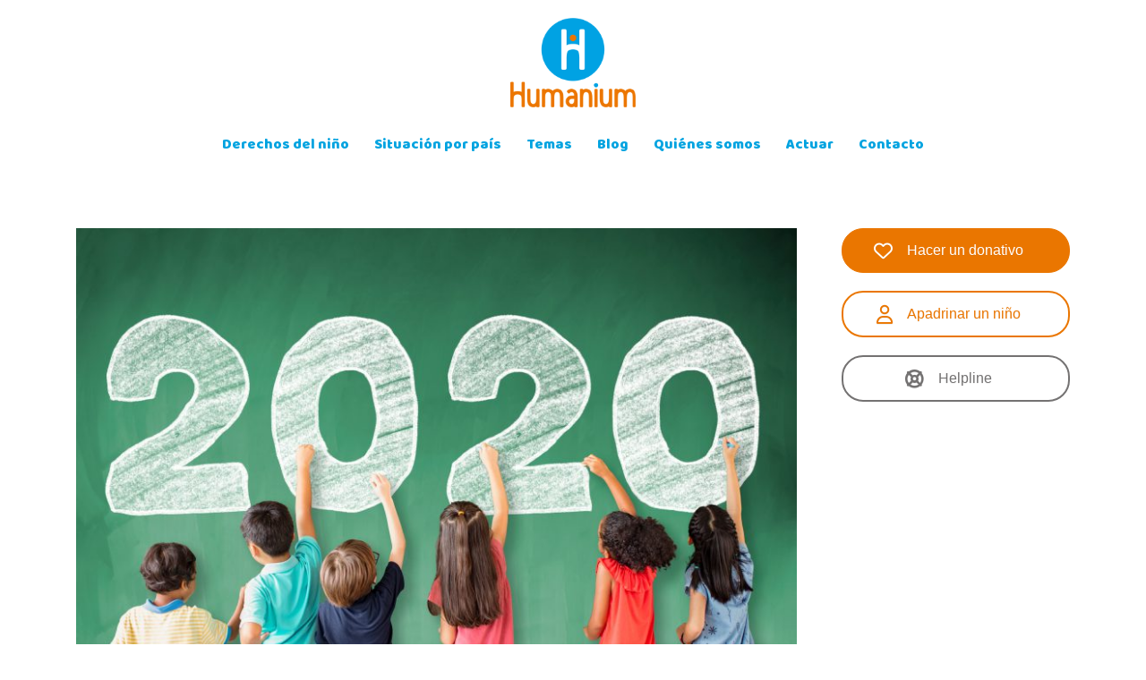

--- FILE ---
content_type: text/html; charset=UTF-8
request_url: https://www.humanium.org/es/que-ha-significado-el-2020-para-los-derechos-de-los-ninos/
body_size: 14102
content:
<!DOCTYPE html><html lang="es"><head>  <script>(function(w,d,s,l,i){w[l]=w[l]||[];w[l].push({'gtm.start':new Date().getTime(),event:'gtm.js'});var f=d.getElementsByTagName(s)[0],j=d.createElement(s),dl=l!='dataLayer'?'&l='+l:'';j.async=true;j.src='https://www.googletagmanager.com/gtm.js?id='+i+dl+'&gtm_auth=mif4bpIwz2oSNBX0MQFqFQ&gtm_preview=env-13&gtm_cookies_win=x';f.parentNode.insertBefore(j,f);})(window,document,'script','dataLayer','GTM-TXGMBD2');</script> <meta charset="UTF-8"><meta name="viewport" content="width=device-width, initial-scale=1"><link rel="profile" href="http://gmpg.org/xfn/11"><link rel="pingback" href="https://www.humanium.org/es/xmlrpc.php"><link rel="shortcut icon" href="https://www.humanium.org/es/wp-content/uploads/2017/02/icon-humanium-RVB_512x512.png"/><meta name='robots' content='index, follow, max-image-preview:large, max-snippet:-1, max-video-preview:-1'/><link media="all" href="https://www.humanium.org/es/wp-content/cache/autoptimize/css/autoptimize_994cbd872a7ee4d906ea8a28a431c2cd.css" rel="stylesheet"><title>¿Qué ha significado el 2020 para los derechos de los niños? - Humanium</title><meta name="description" content="Al inicio del 2020, nadie pudo haber imaginado lo desafiante que el año se tornaría en varios aspectos, incluyendo los derechos de los niños."/><link rel="canonical" href="https://www.humanium.org/es/que-ha-significado-el-2020-para-los-derechos-de-los-ninos/"/><meta property="og:locale" content="es_ES"/><meta property="og:type" content="article"/><meta property="og:title" content="¿Qué ha significado el 2020 para los derechos de los niños? - Humanium"/><meta property="og:description" content="Al inicio del 2020, nadie pudo haber imaginado lo desafiante que el año se tornaría en varios aspectos, incluyendo los derechos de los niños."/><meta property="og:url" content="https://www.humanium.org/es/que-ha-significado-el-2020-para-los-derechos-de-los-ninos/"/><meta property="og:site_name" content="Humanium"/><meta property="article:published_time" content="2020-12-29T17:57:45+00:00"/><meta property="article:modified_time" content="2025-12-13T21:39:31+00:00"/><meta property="og:image" content="https://www.humanium.org/es/wp-content/uploads/2020/12/shutterstock_1492345829-scaled.jpg"/><meta property="og:image:width" content="2560"/><meta property="og:image:height" content="1707"/><meta property="og:image:type" content="image/jpeg"/><meta name="author" content="ivana kacunko"/><meta name="twitter:card" content="summary_large_image"/><meta name="twitter:label1" content="Escrito por"/><meta name="twitter:data1" content="ivana kacunko"/><meta name="twitter:label2" content="Tiempo de lectura"/><meta name="twitter:data2" content="8 minutos"/> <script type="application/ld+json" class="yoast-schema-graph">{"@context":"https://schema.org","@graph":[{"@type":"WebPage","@id":"https://www.humanium.org/es/que-ha-significado-el-2020-para-los-derechos-de-los-ninos/","url":"https://www.humanium.org/es/que-ha-significado-el-2020-para-los-derechos-de-los-ninos/","name":"¿Qué ha significado el 2020 para los derechos de los niños? - Humanium","isPartOf":{"@id":"https://www.humanium.org/es/#website"},"primaryImageOfPage":{"@id":"https://www.humanium.org/es/que-ha-significado-el-2020-para-los-derechos-de-los-ninos/#primaryimage"},"image":{"@id":"https://www.humanium.org/es/que-ha-significado-el-2020-para-los-derechos-de-los-ninos/#primaryimage"},"thumbnailUrl":"https://www.humanium.org/es/wp-content/uploads/2020/12/shutterstock_1492345829-scaled.jpg","datePublished":"2020-12-29T17:57:45+00:00","dateModified":"2025-12-13T21:39:31+00:00","author":{"@id":"https://www.humanium.org/es/#/schema/person/7e09e5fb9ff9c13237e229258cdef567"},"description":"Al inicio del 2020, nadie pudo haber imaginado lo desafiante que el año se tornaría en varios aspectos, incluyendo los derechos de los niños.","breadcrumb":{"@id":"https://www.humanium.org/es/que-ha-significado-el-2020-para-los-derechos-de-los-ninos/#breadcrumb"},"inLanguage":"es","potentialAction":[{"@type":"ReadAction","target":["https://www.humanium.org/es/que-ha-significado-el-2020-para-los-derechos-de-los-ninos/"]}]},{"@type":"ImageObject","inLanguage":"es","@id":"https://www.humanium.org/es/que-ha-significado-el-2020-para-los-derechos-de-los-ninos/#primaryimage","url":"https://www.humanium.org/es/wp-content/uploads/2020/12/shutterstock_1492345829-scaled.jpg","contentUrl":"https://www.humanium.org/es/wp-content/uploads/2020/12/shutterstock_1492345829-scaled.jpg","width":2560,"height":1707},{"@type":"BreadcrumbList","@id":"https://www.humanium.org/es/que-ha-significado-el-2020-para-los-derechos-de-los-ninos/#breadcrumb","itemListElement":[{"@type":"ListItem","position":1,"name":"Home","item":"https://www.humanium.org/es/"},{"@type":"ListItem","position":2,"name":"Blog","item":"https://www.humanium.org/es/blog/"},{"@type":"ListItem","position":3,"name":"¿Qué ha significado el 2020 para los derechos de los niños?"}]},{"@type":"WebSite","@id":"https://www.humanium.org/es/#website","url":"https://www.humanium.org/es/","name":"Humanium","description":"¡Los niños primero!","potentialAction":[{"@type":"SearchAction","target":{"@type":"EntryPoint","urlTemplate":"https://www.humanium.org/es/?s={search_term_string}"},"query-input":{"@type":"PropertyValueSpecification","valueRequired":true,"valueName":"search_term_string"}}],"inLanguage":"es"},{"@type":"Person","@id":"https://www.humanium.org/es/#/schema/person/7e09e5fb9ff9c13237e229258cdef567","name":"ivana kacunko","image":{"@type":"ImageObject","inLanguage":"es","@id":"https://www.humanium.org/es/#/schema/person/image/","url":"https://secure.gravatar.com/avatar/742fb74b41932fd8f13d04dad50bea47f5e3de2a645c548d1b801c6f3aef77e6?s=96&d=mm&r=g","contentUrl":"https://secure.gravatar.com/avatar/742fb74b41932fd8f13d04dad50bea47f5e3de2a645c548d1b801c6f3aef77e6?s=96&d=mm&r=g","caption":"ivana kacunko"},"sameAs":["https://www.linkedin.com/in/ivana-ka%C4%87unko-8934b692/"],"url":"https://www.humanium.org/es/author/ivana/"}]}</script> <link rel='dns-prefetch' href='//www.googletagmanager.com'/><link rel='dns-prefetch' href='//fonts.googleapis.com'/><link rel="alternate" title="oEmbed (JSON)" type="application/json+oembed" href="https://www.humanium.org/es/wp-json/oembed/1.0/embed?url=https%3A%2F%2Fwww.humanium.org%2Fes%2Fque-ha-significado-el-2020-para-los-derechos-de-los-ninos%2F"/><link rel="alternate" title="oEmbed (XML)" type="text/xml+oembed" href="https://www.humanium.org/es/wp-json/oembed/1.0/embed?url=https%3A%2F%2Fwww.humanium.org%2Fes%2Fque-ha-significado-el-2020-para-los-derechos-de-los-ninos%2F&#038;format=xml"/><link rel='stylesheet' id='sydney-fonts-css' href='https://fonts.googleapis.com/css?family=Source+Sans+Pro%3A400%2C400italic%2C600%7CBaloo+Bhaina%3A400%2C500%2C600' type='text/css' media='all'/> <script type="text/javascript" src="https://www.humanium.org/es/wp-includes/js/jquery/jquery.min.js?ver=3.7.1" id="jquery-core-js"></script> 
 <script type="text/javascript" src="https://www.googletagmanager.com/gtag/js?id=G-M28ZFM92X8" id="google_gtagjs-js" async></script> <script type="text/javascript" id="google_gtagjs-js-after">window.dataLayer=window.dataLayer||[];function gtag(){dataLayer.push(arguments);}gtag("set","linker",{"domains":["www.humanium.org"]});gtag("js",new Date());gtag("set","developer_id.dZTNiMT",true);gtag("config","G-M28ZFM92X8");</script> <link rel="https://api.w.org/" href="https://www.humanium.org/es/wp-json/"/><link rel="alternate" title="JSON" type="application/json" href="https://www.humanium.org/es/wp-json/wp/v2/posts/15070"/><link rel='shortlink' href='https://www.humanium.org/es/?p=15070'/><meta name="generator" content="Site Kit by Google 1.167.0"/><meta name="google-site-verification" content="x6zFwXY3AH68v-H-Jod5ptXtVG6zea2feZfoiLeLDPY"><link rel="icon" href="https://www.humanium.org/es/wp-content/uploads/2017/02/xcropped-icon-humanium-RVB_512x512-32x32.png.pagespeed.ic.1z0SddJ5rA.webp" sizes="32x32"/><link rel="icon" href="https://www.humanium.org/es/wp-content/uploads/2017/02/cropped-icon-humanium-RVB_512x512-192x192.png" sizes="192x192"/><link rel="apple-touch-icon" href="https://www.humanium.org/es/wp-content/uploads/2017/02/cropped-icon-humanium-RVB_512x512-180x180.png"/><meta name="msapplication-TileImage" content="https://www.humanium.org/es/wp-content/uploads/2017/02/cropped-icon-humanium-RVB_512x512-270x270.png"/><style id='sow-button-flat-6f4a523c22fc-css' media='all'>.so-widget-sow-button-flat-6f4a523c22fc .ow-button-base{zoom:1}.so-widget-sow-button-flat-6f4a523c22fc .ow-button-base:before{content:'';display:block}.so-widget-sow-button-flat-6f4a523c22fc .ow-button-base:after{content:'';display:table;clear:both}@media (max-width:780px){.so-widget-sow-button-flat-6f4a523c22fc .ow-button-base.ow-button-align-center{text-align:center}.so-widget-sow-button-flat-6f4a523c22fc .ow-button-base.ow-button-align-center.ow-button-align-justify .sowb-button{display:inline-block}}.so-widget-sow-button-flat-6f4a523c22fc .ow-button-base .sowb-button{-ms-box-sizing:border-box;-moz-box-sizing:border-box;-webkit-box-sizing:border-box;box-sizing:border-box;-webkit-border-radius:1.5em;-moz-border-radius:1.5em;border-radius:1.5em;background:#ea7600;border-width:1px 0;border:1px solid #ea7600;color:#fff !important;font-size:1em;padding:1em;text-shadow:0 1px 0 rgba(0,0,0,.05);width:100%;max-width:100%;padding-inline:2em}.so-widget-sow-button-flat-6f4a523c22fc .ow-button-base .sowb-button>span{display:flex;justify-content:center}.so-widget-sow-button-flat-6f4a523c22fc .ow-button-base .sowb-button>span [class^=sow-icon-]{font-size:1.3em}.so-widget-sow-button-flat-6f4a523c22fc .ow-button-base .sowb-button.ow-icon-placement-top>span{flex-direction:column}.so-widget-sow-button-flat-6f4a523c22fc .ow-button-base .sowb-button.ow-icon-placement-right>span{flex-direction:row-reverse}.so-widget-sow-button-flat-6f4a523c22fc .ow-button-base .sowb-button.ow-icon-placement-bottom>span{flex-direction:column-reverse}.so-widget-sow-button-flat-6f4a523c22fc .ow-button-base .sowb-button.ow-icon-placement-left>span{align-items:start}.so-widget-sow-button-flat-6f4a523c22fc .ow-button-base .sowb-button.ow-button-hover:active,.so-widget-sow-button-flat-6f4a523c22fc .ow-button-base .sowb-button.ow-button-hover:hover{background:#fe8000;border-color:#fe8000;color:#fff !important}</style><style id='sow-button-wire-a32747e854e0-css' media='all'>.so-widget-sow-button-wire-a32747e854e0 .ow-button-base{zoom:1}.so-widget-sow-button-wire-a32747e854e0 .ow-button-base:before{content:'';display:block}.so-widget-sow-button-wire-a32747e854e0 .ow-button-base:after{content:'';display:table;clear:both}@media (max-width:780px){.so-widget-sow-button-wire-a32747e854e0 .ow-button-base.ow-button-align-center{text-align:center}.so-widget-sow-button-wire-a32747e854e0 .ow-button-base.ow-button-align-center.ow-button-align-justify .sowb-button{display:inline-block}}.so-widget-sow-button-wire-a32747e854e0 .ow-button-base .sowb-button{-ms-box-sizing:border-box;-moz-box-sizing:border-box;-webkit-box-sizing:border-box;box-sizing:border-box;-webkit-border-radius:1.5em;-moz-border-radius:1.5em;border-radius:1.5em;background:0 0;border:2px solid #ea7600;color:#ea7600 !important;font-size:1em;padding:1em;text-shadow:0 1px 0 rgba(0,0,0,.05);width:100%;max-width:100%;padding-inline:2em}.so-widget-sow-button-wire-a32747e854e0 .ow-button-base .sowb-button>span{display:flex;justify-content:center}.so-widget-sow-button-wire-a32747e854e0 .ow-button-base .sowb-button>span [class^=sow-icon-]{font-size:1.3em}.so-widget-sow-button-wire-a32747e854e0 .ow-button-base .sowb-button.ow-icon-placement-top>span{flex-direction:column}.so-widget-sow-button-wire-a32747e854e0 .ow-button-base .sowb-button.ow-icon-placement-right>span{flex-direction:row-reverse}.so-widget-sow-button-wire-a32747e854e0 .ow-button-base .sowb-button.ow-icon-placement-bottom>span{flex-direction:column-reverse}.so-widget-sow-button-wire-a32747e854e0 .ow-button-base .sowb-button.ow-icon-placement-left>span{align-items:start}.so-widget-sow-button-wire-a32747e854e0 .ow-button-base .sowb-button.ow-button-hover:active,.so-widget-sow-button-wire-a32747e854e0 .ow-button-base .sowb-button.ow-button-hover:hover{background:#ea7600;border-color:#ea7600;color:#ea7600 !important}</style><style id='sow-button-wire-4d7c4341de88-css' media='all'>.so-widget-sow-button-wire-4d7c4341de88 .ow-button-base{zoom:1}.so-widget-sow-button-wire-4d7c4341de88 .ow-button-base:before{content:'';display:block}.so-widget-sow-button-wire-4d7c4341de88 .ow-button-base:after{content:'';display:table;clear:both}@media (max-width:780px){.so-widget-sow-button-wire-4d7c4341de88 .ow-button-base.ow-button-align-center{text-align:center}.so-widget-sow-button-wire-4d7c4341de88 .ow-button-base.ow-button-align-center.ow-button-align-justify .sowb-button{display:inline-block}}.so-widget-sow-button-wire-4d7c4341de88 .ow-button-base .sowb-button{-ms-box-sizing:border-box;-moz-box-sizing:border-box;-webkit-box-sizing:border-box;box-sizing:border-box;-webkit-border-radius:1.5em;-moz-border-radius:1.5em;border-radius:1.5em;background:0 0;border:2px solid #747272;color:#747272 !important;font-size:1em;padding:1em;text-shadow:0 1px 0 rgba(0,0,0,.05);width:100%;max-width:100%;padding-inline:2em}.so-widget-sow-button-wire-4d7c4341de88 .ow-button-base .sowb-button>span{display:flex;justify-content:center}.so-widget-sow-button-wire-4d7c4341de88 .ow-button-base .sowb-button>span [class^=sow-icon-]{font-size:1.3em}.so-widget-sow-button-wire-4d7c4341de88 .ow-button-base .sowb-button.ow-icon-placement-top>span{flex-direction:column}.so-widget-sow-button-wire-4d7c4341de88 .ow-button-base .sowb-button.ow-icon-placement-right>span{flex-direction:row-reverse}.so-widget-sow-button-wire-4d7c4341de88 .ow-button-base .sowb-button.ow-icon-placement-bottom>span{flex-direction:column-reverse}.so-widget-sow-button-wire-4d7c4341de88 .ow-button-base .sowb-button.ow-icon-placement-left>span{align-items:start}.so-widget-sow-button-wire-4d7c4341de88 .ow-button-base .sowb-button.ow-button-hover:active,.so-widget-sow-button-wire-4d7c4341de88 .ow-button-base .sowb-button.ow-button-hover:hover{background:#747272;border-color:#747272;color:#747272 !important}</style></head><body class="wp-singular post-template-default single single-post postid-15070 single-format-standard wp-theme-sydney-pro-ii wp-child-theme-sydney-pro-ii-child group-blog no-hero"> <noscript><iframe src="https://www.googletagmanager.com/ns.html?id=GTM-TXGMBD2&gtm_auth=mif4bpIwz2oSNBX0MQFqFQ&gtm_preview=env-13&gtm_cookies_win=x" height="0" width="0" style="display:none;visibility:hidden"></iframe></noscript><div class="preloader"><div class="spinner"><div class="pre-bounce1"></div><div class="pre-bounce2"></div></div></div><div id="page" class="hfeed site"> <a class="skip-link screen-reader-text" href="#content">Skip to content</a><div class="header-clone"></div><header id="masthead" class="site-header" role="banner"><div class="header-wrap"><div class="container"><div class="row"><div class="col-md-4 col-sm-8 col-xs-12"> <a href="https://www.humanium.org/es/" title="Humanium"><noscript><img class="site-logo" src="https://www.humanium.org/es/wp-content/uploads/2017/11/logo-humanium-RVB_400x286.png" alt="Humanium"/></noscript><img class="lazyload site-logo" src='data:image/svg+xml,%3Csvg%20xmlns=%22http://www.w3.org/2000/svg%22%20viewBox=%220%200%20210%20140%22%3E%3C/svg%3E' data-src="https://www.humanium.org/es/wp-content/uploads/2017/11/logo-humanium-RVB_400x286.png" alt="Humanium"/></a></div><div class="col-md-8 col-sm-4 col-xs-12"><div class="btn-menu"></div><nav id="mainnav" class="mainnav" role="navigation"><div class="menu-main-navigation-container"><ul id="menu-main-navigation" class="menu"><li id="menu-item-10938" class="menu-item menu-item-type-custom menu-item-object-custom menu-item-has-children menu-item-10938"><a href="https://www.humanium.org/es/derechos-ninos/">Derechos del niño</a><ul class="sub-menu"><li id="menu-item-10939" class="menu-item menu-item-type-custom menu-item-object-custom menu-item-10939"><a href="https://www.humanium.org/es/definicion/">Definición</a></li><li id="menu-item-10940" class="menu-item menu-item-type-custom menu-item-object-custom menu-item-10940"><a href="https://www.humanium.org/es/historia/">Historia</a></li><li id="menu-item-10941" class="menu-item menu-item-type-custom menu-item-object-custom menu-item-10941"><a href="https://www.humanium.org/es/derechos/">Derechos fundamentales</a></li><li id="menu-item-10949" class="menu-item menu-item-type-custom menu-item-object-custom menu-item-10949"><a href="https://www.humanium.org/es/convencion/">Convención y textos</a></li></ul></li><li id="menu-item-10943" class="menu-item menu-item-type-custom menu-item-object-custom menu-item-has-children menu-item-10943"><a href="https://www.humanium.org/es/paises/">Situación por país</a><ul class="sub-menu"><li id="menu-item-10944" class="menu-item menu-item-type-custom menu-item-object-custom menu-item-10944"><a href="https://www.humanium.org/es/africa/">África</a></li><li id="menu-item-10945" class="menu-item menu-item-type-custom menu-item-object-custom menu-item-10945"><a href="https://www.humanium.org/es/america/">América</a></li><li id="menu-item-10946" class="menu-item menu-item-type-custom menu-item-object-custom menu-item-10946"><a href="https://www.humanium.org/es/asia-pacifico/">Asia y Pacífico</a></li><li id="menu-item-10947" class="menu-item menu-item-type-custom menu-item-object-custom menu-item-10947"><a href="https://www.humanium.org/es/europa-caucaso/">Europa y Cáucaso</a></li><li id="menu-item-10948" class="menu-item menu-item-type-custom menu-item-object-custom menu-item-10948"><a href="https://www.humanium.org/es/oriente-medio-africa-norte/">Oriente Medio y África del Norte</a></li></ul></li><li id="menu-item-10950" class="menu-item menu-item-type-custom menu-item-object-custom menu-item-has-children menu-item-10950"><a href="https://www.humanium.org/es/enfoques-tematicos/">Temas</a><ul class="sub-menu"><li id="menu-item-14831" class="menu-item menu-item-type-post_type menu-item-object-page menu-item-14831"><a href="https://www.humanium.org/es/enfoques-tematicos/ambiente/">Ambiente</a></li><li id="menu-item-10951" class="menu-item menu-item-type-custom menu-item-object-custom menu-item-10951"><a href="https://www.humanium.org/es/pobreza/">Pobreza</a></li><li id="menu-item-10952" class="menu-item menu-item-type-custom menu-item-object-custom menu-item-10952"><a href="https://www.humanium.org/es/enfoques-tematicos/explotacion/">Explotación</a></li><li id="menu-item-10953" class="menu-item menu-item-type-custom menu-item-object-custom menu-item-10953"><a href="https://www.humanium.org/es/violencia/">Violencia</a></li><li id="menu-item-10954" class="menu-item menu-item-type-custom menu-item-object-custom menu-item-10954"><a href="https://www.humanium.org/es/enfoques-tematicos/discriminacion/">Discriminación</a></li><li id="menu-item-10955" class="menu-item menu-item-type-custom menu-item-object-custom menu-item-10955"><a href="https://www.humanium.org/es/practicas-culturales/">Prácticas Culturales</a></li><li id="menu-item-10956" class="menu-item menu-item-type-custom menu-item-object-custom menu-item-10956"><a href="https://www.humanium.org/es/salud/">Salud</a></li><li id="menu-item-10957" class="menu-item menu-item-type-custom menu-item-object-custom menu-item-10957"><a href="https://www.humanium.org/es/aislamiento-desarraigo/">Aislamiento y desarraigo</a></li><li id="menu-item-10958" class="menu-item menu-item-type-custom menu-item-object-custom menu-item-10958"><a href="https://www.humanium.org/es/justicia/">Justicia</a></li></ul></li><li id="menu-item-10959" class="menu-item menu-item-type-custom menu-item-object-custom menu-item-10959"><a href="https://www.humanium.org/es/blog/">Blog</a></li><li id="menu-item-10960" class="menu-item menu-item-type-custom menu-item-object-custom menu-item-10960"><a href="https://www.humanium.org/es/presentacion-humanium/">Quiénes somos</a></li><li id="menu-item-10968" class="menu-item menu-item-type-custom menu-item-object-custom menu-item-has-children menu-item-10968"><a href="https://www.humanium.org/es/donacion/">Actuar</a><ul class="sub-menu"><li id="menu-item-10969" class="menu-item menu-item-type-custom menu-item-object-custom menu-item-10969"><a href="https://www.humanium.org/es/apadrinar-a-un-nino/">Apadrinar a un niño</a></li><li id="menu-item-10970" class="menu-item menu-item-type-custom menu-item-object-custom menu-item-10970"><a href="https://www.humanium.org/es/donacion/">Hacer un donativo</a></li><li id="menu-item-10973" class="menu-item menu-item-type-custom menu-item-object-custom menu-item-10973"><a href="https://www.humanium.org/es/voluntariado/">Voluntariado</a></li></ul></li><li id="menu-item-10974" class="menu-item menu-item-type-custom menu-item-object-custom menu-item-10974"><a href="https://www.humanium.org/es/contacto/">Contacto</a></li></ul></div></nav></div></div></div></div></header><div class="sydney-hero-area"><div class="header-image"><div class="overlay"></div> <noscript><img class="header-inner" src="" width="1920" alt="Humanium" title="Humanium"></noscript><img class="lazyload header-inner" src='data:image/svg+xml,%3Csvg%20xmlns=%22http://www.w3.org/2000/svg%22%20viewBox=%220%200%201920%201280%22%3E%3C/svg%3E' data-src="" width="1920" alt="Humanium" title="Humanium"></div></div><div id="content" class="page-wrap"><div class="content-wrapper container"><div class="row"><div id="primary" class="content-area col-md-9 "><main id="main" class="post-wrap" role="main"><article id="post-15070" class="post-15070 post type-post status-publish format-standard has-post-thumbnail hentry category-derechos-del-nino category-descubrir-india category-educacion category-medioambiente category-salud category-vida-de-la-asociacion"><div class="entry-thumb"> <img width="830" height="553" src="https://www.humanium.org/es/wp-content/uploads/2020/12/shutterstock_1492345829-830x553.jpg" class="attachment-large-thumb size-large-thumb wp-post-image" alt="" decoding="async" fetchpriority="high" srcset="https://www.humanium.org/es/wp-content/uploads/2020/12/shutterstock_1492345829-830x553.jpg 830w, https://www.humanium.org/es/wp-content/uploads/2020/12/shutterstock_1492345829-300x200.jpg 300w, https://www.humanium.org/es/wp-content/uploads/2020/12/shutterstock_1492345829-1024x683.jpg 1024w, https://www.humanium.org/es/wp-content/uploads/2020/12/shutterstock_1492345829-768x512.jpg 768w, https://www.humanium.org/es/wp-content/uploads/2020/12/shutterstock_1492345829-1536x1024.jpg 1536w, https://www.humanium.org/es/wp-content/uploads/2020/12/shutterstock_1492345829-2048x1365.jpg 2048w, https://www.humanium.org/es/wp-content/uploads/2020/12/shutterstock_1492345829-230x153.jpg 230w, https://www.humanium.org/es/wp-content/uploads/2020/12/shutterstock_1492345829-350x233.jpg 350w, https://www.humanium.org/es/wp-content/uploads/2020/12/shutterstock_1492345829-480x320.jpg 480w, https://www.humanium.org/es/wp-content/uploads/2020/12/shutterstock_1492345829-272x182.jpg 272w" sizes="(max-width: 830px) 100vw, 830px"/></div><header class="entry-header"><h1 class="title-post entry-title">¿Qué ha significado el 2020 para los derechos de los niños?</h1><div class="meta-post"> <span class="posted-on">Posted on <a href="https://www.humanium.org/es/que-ha-significado-el-2020-para-los-derechos-de-los-ninos/" rel="bookmark"><time class="entry-date published" datetime="2020-12-29T17:57:45+00:00">diciembre 29, 2020</time><time class="updated" datetime="2025-12-13T21:39:31+00:00">diciembre 13, 2025</time></a></span><span class="byline"> <span class="author vcard"><a class="url fn n" target="_blank" href="https://www.linkedin.com/in/ivana-ka%C4%87unko-8934b692/">ivana kacunko</a></span></span><span class="cat-links">Posted in <a href="https://www.humanium.org/es/category/derechos-del-nino/" rel="category tag">Derechos del niño</a>, <a href="https://www.humanium.org/es/category/descubrir-india/" rel="category tag">Descubrir India</a>, <a href="https://www.humanium.org/es/category/educacion/" rel="category tag">Educación</a>, <a href="https://www.humanium.org/es/category/medioambiente/" rel="category tag">Medio ambiente</a>, <a href="https://www.humanium.org/es/category/salud/" rel="category tag">Salud</a>, <a href="https://www.humanium.org/es/category/vida-de-la-asociacion/" rel="category tag">Vida de la Asociación</a></span></div></header><div class="entry-content"><p><strong>Al inicio del 2020, nadie pudo haber imaginado lo desafiante e inédito que el año se tornaría en varios aspectos de nuestro día a día, incluyendo los <a href="https://www.humanium.org/es/derechos-ninos/">derechos de los niños</a>. Una cosa es cierta &#8211; la pandemia del coronavirus (COVID-19) ha tenido un impacto grande y desfavorable en la vida de muchos niños y sus familias. Mientras el mundo intentaba lidiar con esta <a href="https://www.humanium.org/es/guia-contra-el-coronavirus-en-5-pasos-para-ninos/">pandemia global</a>, Humanium estaba trabajando para prevenir que la crisis impactará a los más jóvenes y vulnerables entre nosotros.</strong></p><h2 class="wp-block-heading"><strong>COVID-19 y los derechos infantiles</strong></h2><p>En marzo del 2020, la Organización Mundial de la Salud (OMS) declaró al brote de COVID-19 como una pandemia global, después de que este nuevo virus empezó a esparcirse a diferentes partes del mundo. Además del impacto negativo en la <a href="https://www.humanium.org/es/derecho-salud/">salud humana</a> y la economía global, el coronavirus ha probado tener un impacto negativo innegable en la vida de los niños.</p><p>Es más, la pandemia del COVID-19 ha tenido consecuencias devastadoras a corto, mediano y largo plazo sobre <a href="https://www.humanium.org/es/derechos-ninos/">los niños y sus derechos</a>. También ha tenido un “efecto grave físico, emocional y psicológico en los niños, especialmente en los países que han establecido medidas de quedarse-en-casa, cuarentena o confinamiento y para los niños en situaciones de vulnerabilidad” (ACNUDH, 2020). Aunque los niños aparentemente presentan síntomas menos severos y una tasa de mortalidad más baja que otros grupos de edad, hubo, sin embargo, muchos impactos socioeconómicos que afectaron directamente a los niños y <a href="https://www.humanium.org/es/enfoques-tematicos/">riesgos a la protección infantil</a> estaban surgiendo a diario (ACNUDH, 2020).</p><p>En abril se volvió evidente que la crisis del COVID-19 estaba tendiendo un “efecto devastador en los niños, con impactos potencialmente negativos a largo plazo” (Human Rights Watch, 2020). Con más de 1.5 billones de estudiantes fuera de las escuelas, extensas perdidas de empleo e ingresos, e inseguridad económica que probablemente incrementan las tasas de trabajo infantil, explotación sexual, embarazos adolescentes y <a href="https://www.humanium.org/es/enfoques-tematicos/practicas-culturales/matrimonio-infantil/">matrimonio infantil</a>, era claro que el coronavirus era una crisis seria, incluso para los más jóvenes. Los inesperados cierres de emergencia, cuarentenas y otras restricciones en la libertad de movilidad, así como la interrupción en la <a href="https://www.humanium.org/es/derecho-educacion/">educación escolar</a>, han puesto una gran carga en las familias llevando a el incremento en los casos de <a href="https://www.humanium.org/es/la-violencia-en-el-hogar-y-sus-consecuencias-en-los-ninos/">violencia en el hogar</a> y, consecuentemente, a una falta de protección social adecuada para los niños.</p><h2 class="wp-block-heading"><strong>Combatiendo el impacto del COVID-19 en los derechos de los niños</strong></h2><p>Tan pronto como la crisis del coronavirus inició, Humanium se empeñó como organización en marcar una diferencia positiva y en mejorar las vidas de los niños afectados por la pandemia. En Abril del 2020, con la ayuda de nuestro socio, Hand in Hand India, Humanium facilitó la entrega de 500,000 alcoholes en gel a algunas de las familias más pobres de <a href="https://www.humanium.org/es/india/">India</a>.</p><p>Desafortunadamente, nuestro Centro Residencial de Entrenamiento Especial en Madhya Pradesh, <a href="https://www.humanium.org/es/india/">India</a>, albergando a 55 niñas ex-trabajadoras infantiles fue clausurado, junto con otros centros y escuelas en India a causa de la pandemia. Aunque esto llevó a un incremento en el número de niños trabajadores, nuestros compañeros locales actuaron a tiempo al implementar ‘Centros Satélite’ donde los niños se podían reunir en grupos pequeños cerca a sus pueblos. Eran visitados frecuentemente por sus maestros y el equipo local para mantener su nivel de educación, asegurar su bienestar y seguridad y cerciorarse de que estuvieran felices y saludables.</p><p>El número de países afectados por el virus empezó a incrementar rápidamente. La pandemia del coronavirus también generó una grave <a href="https://www.humanium.org/es/llamamiento-de-emergencia-los-ninos-ruandeses-frente-a-la-covid-19/">crisis de derechos infantiles en Ruanda</a>, allí los derechos de los niños se han visto seriamente afectados. Con nuestro aliado AVSI, Humanium ha llevado a cabo el <a href="https://www.facebook.com/media/set/?vanity=Humanium.Childrens.Rights&amp;set=a.3661968163866832">proyecto para el alivio de emergencia crítica</a> el cual ha ayudado a familias en cinco regiones de <a href="https://www.humanium.org/es/ruanda/">Ruanda</a>, estas son Gatsibo, Gicumbi, Kamonyi, Nyanza y Ruhango. El proyecto, titulado ‘Apoyo a familias vulnerables para mitigar el impacto del COVID-19’ ha contribuido a miles de personas directamente con enfoque hacia los grupos más vulnerables, principalmente los niños recién nacidos y madres jóvenes solteras.</p><p>Durante el período de dos meses, Humanium proveyó recursos esenciales, incluyendo <a href="https://www.humanium.org/es/derecho-alimentacion/">alimentos</a> y dinero en efectivo, necesarios para combatir la crisis del coronavirus. Además, Humanium contribuyó a la implementación de la <a href="https://www.humanium.org/es/derecho-educacion/">educación</a> escolar a distancia para que los niños fueran capaces de asistir a clase y acceder a la educación a pesar de los cierres obligatorios. Por último, el proyecto ha financiado la producción de mascarillas y jabones como <a href="https://www.humanium.org/es/derecho-proteccion/">equipo de protección</a> personal necesario, esencial para proteger a los niños y a sus familias de contraer el virus.</p><div class="wp-block-image"><figure class="aligncenter size-large"><noscript><img decoding="async" width="940" height="788" src="https://www.humanium.org/es/wp-content/uploads/2020/12/123077652_3654728791257436_5434675990577719468_n.jpg" alt="" class="wp-image-15074" srcset="https://www.humanium.org/es/wp-content/uploads/2020/12/123077652_3654728791257436_5434675990577719468_n.jpg 940w, https://www.humanium.org/es/wp-content/uploads/2020/12/123077652_3654728791257436_5434675990577719468_n-300x251.jpg 300w, https://www.humanium.org/es/wp-content/uploads/2020/12/123077652_3654728791257436_5434675990577719468_n-768x644.jpg 768w, https://www.humanium.org/es/wp-content/uploads/2020/12/123077652_3654728791257436_5434675990577719468_n-830x696.jpg 830w, https://www.humanium.org/es/wp-content/uploads/2020/12/123077652_3654728791257436_5434675990577719468_n-230x193.jpg 230w, https://www.humanium.org/es/wp-content/uploads/2020/12/123077652_3654728791257436_5434675990577719468_n-350x293.jpg 350w, https://www.humanium.org/es/wp-content/uploads/2020/12/123077652_3654728791257436_5434675990577719468_n-480x402.jpg 480w" sizes="(max-width: 940px) 100vw, 940px"/></noscript><img decoding="async" width="940" height="788" src='data:image/svg+xml,%3Csvg%20xmlns=%22http://www.w3.org/2000/svg%22%20viewBox=%220%200%20940%20788%22%3E%3C/svg%3E' data-src="https://www.humanium.org/es/wp-content/uploads/2020/12/123077652_3654728791257436_5434675990577719468_n.jpg" alt="" class="lazyload wp-image-15074" data-srcset="https://www.humanium.org/es/wp-content/uploads/2020/12/123077652_3654728791257436_5434675990577719468_n.jpg 940w, https://www.humanium.org/es/wp-content/uploads/2020/12/123077652_3654728791257436_5434675990577719468_n-300x251.jpg 300w, https://www.humanium.org/es/wp-content/uploads/2020/12/123077652_3654728791257436_5434675990577719468_n-768x644.jpg 768w, https://www.humanium.org/es/wp-content/uploads/2020/12/123077652_3654728791257436_5434675990577719468_n-830x696.jpg 830w, https://www.humanium.org/es/wp-content/uploads/2020/12/123077652_3654728791257436_5434675990577719468_n-230x193.jpg 230w, https://www.humanium.org/es/wp-content/uploads/2020/12/123077652_3654728791257436_5434675990577719468_n-350x293.jpg 350w, https://www.humanium.org/es/wp-content/uploads/2020/12/123077652_3654728791257436_5434675990577719468_n-480x402.jpg 480w" data-sizes="(max-width: 940px) 100vw, 940px"/><figcaption><em><sub>Con nuestro compañero AVSI, Humanium ha llevado a cabo un proyecto de alivio de emergencia para apoyar a familias en cinco regiones de Ruanda.</sub></em></figcaption></figure></div><h2 class="wp-block-heading"><strong>Abogando por los derechos ambientales de los niños</strong></h2><p>Aunque la crisis del coronavirus ha aplazado abruptamente muchos planes y objetivos, Humanium se ha seguido enfrentando a los desafíos de lidiar con la pandemia y ha reanudado su trabajo para mejorar las vidas de los niños vulnerables en todo el mundo. En el 2020 en particular, Humanium estaba trabajando arduamente para que los <strong>derechos ambientales</strong> de los niños fueran reconocidos y cumplidos internacionalmente.</p><p>Habiendo visto los desafíos ambientales como los más serios y principales problemas en el planeta hoy en día, donde los niños se ven particularmente afectados, Humanium ha desarrollado un gran interés e involucramiento en las actividades relacionadas al ambiente. Con esto en mente hemos creado <a href="https://www.humanium.org/es/enfoques-tematicos/ambiente/">cinco páginas web adicionales</a> en nuestro sitio web oficial para proveer información temática acerca de los <a href="https://www.humanium.org/es/enfoques-tematicos/ambiente/derechos-medioambientales/">derechos ambientales de los niños</a>, y para crear consciencia acerca de las maneras en las que los niños son particularmente afectados por los cambios climáticos en marcha.</p><p>Como resultado del gran esfuerzo de nuestro equipo, Humanium ha lanzado una petición online apuntada al gobierno <a href="https://www.humanium.org/es/brasil/">Brasileño</a> para que detengan la destrucción de la <a href="https://www.humanium.org/es/la-selva-amazonica-y-los-derechos-bajo-amenaza/">selva amazónica</a>. Viendo como los incendios forestales en el Amazonas amenazan con una destrucción ambiental sin precedentes, esto sin duda, indirecta y gravemente vulnera y pone en peligro a los <a href="https://www.humanium.org/es/derechos-ninos/">derechos de los niños.</a> Por tanto, todos estamos enfrentando una <a href="https://www.humanium.org/es/enfoques-tematicos/ambiente/emergencia-climatica/">emergencia climática</a> global y debe tomarse acción para proteger, no solo al Amazonas, sino también los derechos de las personas y niños indígenas, Con miles de firmas hasta el momento, el bienestar de las futuras generaciones y de nuestro planeta ¡está en nuestras manos!</p><p>Aparte de estos increíbles logros en el 2020, Humanium orgullosamente participó en tres sesiones informales de las Naciones Unidas donde los estados participantes negociaron la adopción de la <a href="https://www.humanium.org/es/aprobacion-de-las-naciones-unidas-a-la-resolucion-revolucionaria-de-hacer-realidad-los-derechos-de-los-ninos-a-traves-de-un-entorno-saludable/">Resolución Revolucionaria de Hacer Realidad los Derechos de los Niños a través de un Entorno Saludable</a>. Previamente en estas sesiones, Humanium unió fuerzas con casi 1.000 organizaciones que apoyan <a href="https://www.humanium.org/es/humanium-se-une-al-llamado-mundial-para-el-derecho-a-un-medio-ambiente-saludable/">llamado mundial para el derecho a un medio ambiente saludable</a>, y firmó un llamamiento conjunto ante el CDH sobre los derechos ambientales del niño, este año hemos exitosamente entregado dos <a href="https://www.humanium.org/es/humanium-participa-en-las-conversaciones-sobre-la-situacion-de-los-ninos-en-tiempos-de-conflicto-con-virginia-gamba/">conferencias virtuales de entrenamiento en derechos de los niños</a> a un grupo de profesionales en derechos infantiles, quienes han disfrutado de tomar parte en una serie de discusiones participativas y actividades centradas alrededor de los derechos de los niños.</p><div class="wp-block-image"><figure class="aligncenter size-large"><noscript><img decoding="async" width="878" height="548" src="https://www.humanium.org/es/wp-content/uploads/2020/12/Picture-1-1-1.png" alt="" class="wp-image-15075" srcset="https://www.humanium.org/es/wp-content/uploads/2020/12/Picture-1-1-1.png 878w, https://www.humanium.org/es/wp-content/uploads/2020/12/Picture-1-1-1-300x187.png 300w, https://www.humanium.org/es/wp-content/uploads/2020/12/Picture-1-1-1-768x479.png 768w, https://www.humanium.org/es/wp-content/uploads/2020/12/Picture-1-1-1-830x518.png 830w, https://www.humanium.org/es/wp-content/uploads/2020/12/Picture-1-1-1-230x144.png 230w, https://www.humanium.org/es/wp-content/uploads/2020/12/Picture-1-1-1-350x218.png 350w, https://www.humanium.org/es/wp-content/uploads/2020/12/Picture-1-1-1-480x300.png 480w" sizes="(max-width: 878px) 100vw, 878px"/></noscript><img decoding="async" width="878" height="548" src='data:image/svg+xml,%3Csvg%20xmlns=%22http://www.w3.org/2000/svg%22%20viewBox=%220%200%20878%20548%22%3E%3C/svg%3E' data-src="https://www.humanium.org/es/wp-content/uploads/2020/12/Picture-1-1-1.png" alt="" class="lazyload wp-image-15075" data-srcset="https://www.humanium.org/es/wp-content/uploads/2020/12/Picture-1-1-1.png 878w, https://www.humanium.org/es/wp-content/uploads/2020/12/Picture-1-1-1-300x187.png 300w, https://www.humanium.org/es/wp-content/uploads/2020/12/Picture-1-1-1-768x479.png 768w, https://www.humanium.org/es/wp-content/uploads/2020/12/Picture-1-1-1-830x518.png 830w, https://www.humanium.org/es/wp-content/uploads/2020/12/Picture-1-1-1-230x144.png 230w, https://www.humanium.org/es/wp-content/uploads/2020/12/Picture-1-1-1-350x218.png 350w, https://www.humanium.org/es/wp-content/uploads/2020/12/Picture-1-1-1-480x300.png 480w" data-sizes="(max-width: 878px) 100vw, 878px"/><figcaption><em><sub>Segunda conferencia de entrenamiento de los derechos de los niños con una sesión interactiva de 90 minutos a la cual asistieron profesionales en derechos infantiles de todo el mundo.</sub></em></figcaption></figure></div><blockquote class="wp-block-quote is-layout-flow wp-block-quote-is-layout-flow"><p><em>“Nuestro entrenamiento en derechos del niño y la niña nació como una idea para mostrar las herramientas que Humanium utiliza en sus talleres, para que puedan ser compartidas en los contextos operacionales de los participantes y usadas para empoderar a los beneficiarios.” </em></p><cite><em>Arndt Soret, co-fundador de Humanium y CEO</em></cite></blockquote><h2 class="wp-block-heading"><strong>Mejorando las vidas de los niños en el 2021</strong></h2><p><a href="https://www.humanium.org/es/presentacion-humanium/">Humanium</a> continúa mejorando el bienestar de los niños en todo el mundo y dando fin a las violaciones que muchos niños enfrentan. Una de los servicios multifacéticos que Humanium provee es su <a href="https://www.humanium.org/es/linea-de-ayuda-legal-de-humanium-una-mano-amiga-para-dar-fin-a-la-violacion-de-derechos-infantiles/">Línea de Ayuda Legal</a> que ofrece <a href="https://www.humanium.org/es/helpline/">asistencia legal</a> a las víctimas de las vulneraciones a los derechos infantiles. Durante el periodo de un año, Humanium recibe cientos de casos de <a href="https://www.humanium.org/es/enfoques-tematicos/violencia/abuso-infantil/">abuso de los derechos de los niños</a> alrededor del mundo e invierte todos sus esfuerzos en brindar a las víctimas con soluciones oportunas y eficientes.</p><p>Aunque el 2020 fue un año que nadie pudo haber previsto, esperamos que el 2021 sea un año donde los niños serán libres de disfrutar de un ambiente feliz, saludable y próspero y sean alentados a hacer cumplir sus derechos. A través de nuestra <a href="https://www.humanium.org/es/presentacion-humanium/">aproximación participativa</a> y compromiso con nuestra carta ética, Humanium continuará implementando sus proyectos, en cooperación con nuestros compañeros locales, con el objetivo de apoyar a los niños en una escala global. Nuestra única prioridad siempre ha sido y será la <a href="https://www.humanium.org/es/derecho-proteccion/">protección</a> y bienestar de los niños. <strong>Si le gustaría contribuir a la protección de los derechos de los niños al apoyar nuestros proyectos, le animamos a considerar </strong><a href="https://www.humanium.org/es/donacion/"><strong>hacer un donativo</strong></a><strong>, </strong><a href="https://www.humanium.org/es/apadrinar-a-un-nino/"><strong>apadrinar a un niño</strong></a><strong> o ¡</strong><a href="https://www.humanium.org/es/voluntariado/"><strong>convertirse en voluntario</strong></a><strong>!</strong></p><hr class="wp-block-separator"/><p class="has-text-align-center"><strong>¡De parte de todo el equipo de Humanium, le deseamos un muy feliz, saludable y próspero Año Nuevo!</strong></p><hr class="wp-block-separator"/><p><strong><em>Escrito por Ivana Kaćunko</em></strong></p><p><strong><em>Traducido por Juliana Parra Soacha</em></strong></p><h4 class="wp-block-heading"><strong>Referencias</strong>:</h4><p class="has-small-font-size"><a href="https://www.hrw.org/news/2020/04/09/covid-19-and-childrens-rights">Human Rights Watch (2020). COVID-19 and Children’s Rights. Obtenido de Human Rights Watch. Accedido el 29 de noviembre, 2020.</a></p><p class="has-small-font-size"><a href="https://ohchr.org/EN/Issues/Children-OHCHR/Pages/COVID19Children.aspx">OHCHR (2020). COVID-19 and children&#8217;s rights. Naciones Unidas, Derechos Humanos, Oficina del Alto Comisionado. Obtenido de ACNUDH. Accedido el 29 de noviembre, 2020.</a></p></div><footer class="entry-footer"></footer></article><nav class="navigation post-navigation" role="navigation"><h2 class="screen-reader-text">Post navigation</h2><div class="nav-links clearfix"><div class="nav-previous"><i class="fa fa-long-arrow-left"></i> <a href="https://www.humanium.org/es/humanium-presenta-una-propuesta-a-la-onu-para-la-observacion-general-sobre-los-derechos-del-nino-y-el-entorno-digital/" rel="prev">Humanium presenta una propuesta a la ONU para la Observación General sobre los derechos del niño y el entorno digital</a></div><div class="nav-next"><a href="https://www.humanium.org/es/custodia-protectora-de-ninos-migrantes-no-acompanados-en-grecia-una-practica-de-larga-data-que-avanza-hacia-un-final/" rel="next">Custodia protectora de niños migrantes no acompañados en Grecia: una práctica de larga data que avanza hacia un final</a> <i class="fa fa-long-arrow-right"></i></div></div></nav></main></div><div id="secondary" class="widget-area col-md-3" role="complementary"><aside id="siteorigin-panels-builder-2" class="widget widget_siteorigin-panels-builder"><div id="pl-w69255619d56cc" class="panel-layout"><div id="pg-w69255619d56cc-0" class="panel-grid panel-has-style"><div style="padding: 0px 0; " data-overlay="true" data-overlay-color="#000000" class="panel-row-style panel-row-style-for-w69255619d56cc-0"><div id="pgc-w69255619d56cc-0-0" class="panel-grid-cell"><div id="panel-w69255619d56cc-0-0-0" class="so-panel widget widget_sow-button panel-first-child panel-last-child" data-index="0"><div style="text-align: left;" data-title-color="#443f3f" data-headings-color="#443f3f" class="panel-widget-style panel-widget-style-for-w69255619d56cc-0-0-0"><div class="so-widget-sow-button so-widget-sow-button-flat-6f4a523c22fc"><div class="ow-button-base ow-button-align-center"> <a href="https://www.humanium.org/es/donacion/" class="sowb-button ow-icon-placement-left"> <span> <span class="sow-icon-fontawesome sow-far" data-sow-icon="&#xf004;" style="color: #ffffff" aria-hidden="true"></span> Hacer un donativo </span> </a></div></div></div></div></div></div></div><div id="pg-w69255619d56cc-1" class="panel-grid panel-has-style"><div style="padding: 20px 0; " data-overlay="true" data-overlay-color="#000000" class="panel-row-style panel-row-style-for-w69255619d56cc-1"><div id="pgc-w69255619d56cc-1-0" class="panel-grid-cell"><div id="panel-w69255619d56cc-1-0-0" class="so-panel widget widget_sow-button panel-first-child panel-last-child" data-index="1"><div style="text-align: left;" data-title-color="#443f3f" data-headings-color="#443f3f" class="panel-widget-style panel-widget-style-for-w69255619d56cc-1-0-0"><div class="so-widget-sow-button so-widget-sow-button-wire-a32747e854e0"><div class="ow-button-base ow-button-align-center"> <a href="https://www.humanium.org/es/apadrinar-a-un-nino/" class="sowb-button ow-icon-placement-left"> <span> <span class="sow-icon-fontawesome sow-far" data-sow-icon="&#xf007;" style="color: #ea7600" aria-hidden="true"></span> Apadrinar un niño </span> </a></div></div></div></div></div></div></div><div id="pg-w69255619d56cc-2" class="panel-grid panel-has-style"><div style="padding: 0px 0; " data-overlay="true" data-overlay-color="#000000" class="panel-row-style panel-row-style-for-w69255619d56cc-2"><div id="pgc-w69255619d56cc-2-0" class="panel-grid-cell"><div id="panel-w69255619d56cc-2-0-0" class="so-panel widget widget_sow-button panel-first-child panel-last-child" data-index="2"><div style="text-align: left;" data-title-color="#443f3f" data-headings-color="#443f3f" class="panel-widget-style panel-widget-style-for-w69255619d56cc-2-0-0"><div class="so-widget-sow-button so-widget-sow-button-wire-4d7c4341de88"><div class="ow-button-base ow-button-align-center"> <a href="https://www.humanium.org/es/helpline/" class="sowb-button ow-icon-placement-left"> <span> <span class="sow-icon-fontawesome sow-fas" data-sow-icon="&#xf1cd;" style="color: #747272" aria-hidden="true"></span> Helpline </span> </a></div></div></div></div></div></div></div></div></aside></div></div></div></div><div id="sidebar-footer" class="footer-widgets widget-area" role="complementary"><div class="container"><div class="sidebar-column col-md-12"><aside id="siteorigin-panels-builder-3" class="widget widget_siteorigin-panels-builder"><div id="pl-w6925561a62863" class="panel-layout"><div id="pg-w6925561a62863-0" class="panel-grid panel-has-style"><div class="siteorigin-panels-stretch panel-row-style panel-row-style-for-w6925561a62863-0" style="padding: 80px 0; " data-stretch-type="full" data-overlay="true" data-overlay-color="#000000"><div id="pgc-w6925561a62863-0-0" class="panel-grid-cell"><div id="panel-w6925561a62863-0-0-0" class="so-panel widget widget_text panel-first-child panel-last-child" data-index="0"><div style="text-align: center;" data-title-color="#ffffff" data-headings-color="#ffffff" class="panel-widget-style panel-widget-style-for-w6925561a62863-0-0-0"><div class="textwidget"><h2>Su generosidad produce una sonrisa a los niños, apoye nuestra acción!</h2></div></div></div></div></div></div><div id="pg-w6925561a62863-1" class="panel-grid panel-has-style"><div class="siteorigin-panels-stretch panel-row-style panel-row-style-for-w6925561a62863-1" style="padding: 80px 0; " data-stretch-type="full" data-overlay="true" data-overlay-color="#000000"><div id="pgc-w6925561a62863-1-0" class="panel-grid-cell"><div id="panel-w6925561a62863-1-0-0" class="so-panel widget widget_sydney_image_widget sydney_image_widget_widget panel-first-child panel-last-child" data-index="1"><div style="text-align: left;" data-title-color="#443f3f" data-headings-color="#443f3f" class="panel-widget-style panel-widget-style-for-w6925561a62863-1-0-0"><div style="display:inline-block;max-width:100%;" class="sydney-image"><noscript><img src="/fr/wp-content/uploads/2016/06/15205273768_4209053ce8_z.jpg"/></noscript><img class="lazyload" src='data:image/svg+xml,%3Csvg%20xmlns=%22http://www.w3.org/2000/svg%22%20viewBox=%220%200%20210%20140%22%3E%3C/svg%3E' data-src="/fr/wp-content/uploads/2016/06/15205273768_4209053ce8_z.jpg"/></div></div></div></div><div id="pgc-w6925561a62863-1-1" class="panel-grid-cell"><div id="panel-w6925561a62863-1-1-0" class="so-panel widget widget_text panel-first-child panel-last-child" data-index="2"><div style="text-align: left;" data-title-color="#ffffff" data-headings-color="#ffffff" class="panel-widget-style panel-widget-style-for-w6925561a62863-1-1-0"><div class="textwidget"><h3 style="text-align: center;">Por favor seleccione su país</h3><p style="text-align: center;">Para donar ahora, haga clic de acuerdo a su país de residencia. Será redirigido al sitio web seguro de Humanium.</p><div class="countryselect"><ul><li class="fr-fr"><a href="/h/fr-fr/"><i></i> France</a></li><li class="ch-fr"><a href="/h/ch-fr/"><i></i> Suisse</a></li><li class="ch-de"><a href="/h/ch-de/"><i></i> Schweiz</a></li><li class="fr-es"><a href="/h/fr-es/"><i></i> España</a></li><li class="de-de"><a href="/h/de-de/"><i></i> Deutschland</a></li><li class="fr-en"><a href="/h/fr-en/"><i></i> Other country</a></li></ul></div><p style="text-align: center;">Su donación es deducible de sus impuestos en Suiza, Francia, Alemania y la UE.</p></div></div></div></div><div id="pgc-w6925561a62863-1-2" class="panel-grid-cell"><div id="panel-w6925561a62863-1-2-0" class="so-panel widget widget_sow-editor panel-first-child" data-index="3"><div style="text-align: left;" data-title-color="#443f3f" data-headings-color="#ffffff" class="panel-widget-style panel-widget-style-for-w6925561a62863-1-2-0"><div class="so-widget-sow-editor so-widget-sow-editor-base"><div class="siteorigin-widget-tinymce textwidget"><h3>Gracias a su donación:</h3><p style="padding-left: 20px;">• Defendemos a los niños cuyos derechos son violados</p><p style="padding-left: 20px;">• Protegemos los niños más vulnerables</p><p style="padding-left: 20px;">• Hacemos que los derechos de los niños sean accesibles a la mayor parte de gente posible</p><p><strong>Trabajamos por un mundo donde los derechos de los niños sean respetados, protegidos y aplicados.</strong></p></div></div></div></div><div id="panel-w6925561a62863-1-2-1" class="so-panel widget widget_text panel-last-child" data-index="4"><div style="text-align: left;" data-title-color="#443f3f" data-headings-color="#443f3f" class="panel-widget-style panel-widget-style-for-w6925561a62863-1-2-1"><div class="textwidget"><p><a href="https://www.humanium.org/es/donacion/">&gt;&gt; Otro tipo de donaciones</a></p></div></div></div></div></div></div><div id="pg-w6925561a62863-2" class="panel-grid panel-has-style"><div style="padding: 0px 0; " data-overlay="true" data-overlay-color="#000000" class="panel-row-style panel-row-style-for-w6925561a62863-2"><div id="pgc-w6925561a62863-2-0" class="panel-grid-cell"><div id="panel-w6925561a62863-2-0-0" class="so-panel widget widget_text panel-first-child" data-index="5"><div style="text-align: center;" data-title-color="#443f3f" data-headings-color="#00a3e0" class="panel-widget-style panel-widget-style-for-w6925561a62863-2-0-0"><div class="textwidget"><h2>Permanezcamos en contacto</h2></div></div></div><div id="panel-w6925561a62863-2-0-1" class="widget_text so-panel widget widget_custom_html panel-last-child" data-index="6"><div style="text-align: left;" data-title-color="#443f3f" data-headings-color="#443f3f" class="widget_text panel-widget-style panel-widget-style-for-w6925561a62863-2-0-1"><div class="textwidget custom-html-widget"><link href="//cdn-images.mailchimp.com/embedcode/horizontal-slim-10_7.css" rel="stylesheet" type="text/css"><div id="mc_embed_signup"><form action="https://humanium.us6.list-manage.com/subscribe/post?u=a73a87b9127de4e8ff90fc276&amp;id=6efcab0140" method="post" id="mc-embedded-subscribe-form" name="mc-embedded-subscribe-form" class="validate" target="_blank" novalidate><div id="mc_embed_signup_scroll"> <input type="email" value="" name="EMAIL" class="email" id="mce-EMAIL" placeholder="email address" required><div style="position: absolute; left: -5000px;" aria-hidden="true"><input type="text" name="b_a73a87b9127de4e8ff90fc276_6efcab0140" tabindex="-1" value=""></div><div class="clear"><input type="submit" value="Suscribir" name="subscribe" id="mc-embedded-subscribe" class="button"></div></div></form></div></div></div></div></div></div></div><div id="pg-w6925561a62863-3" class="panel-grid panel-has-style"><div style="padding: 10px 0; " data-overlay="true" data-overlay-color="#000000" class="panel-row-style panel-row-style-for-w6925561a62863-3"><div id="pgc-w6925561a62863-3-0" class="panel-grid-cell"><div id="panel-w6925561a62863-3-0-0" class="so-panel widget widget_text panel-first-child panel-last-child" data-index="7"><div style="text-align: center;" data-title-color="#443f3f" data-headings-color="#443f3f" class="panel-widget-style panel-widget-style-for-w6925561a62863-3-0-0"><div class="textwidget"><p><strong><a href="https://www.humanium.org/en/">EN</a> </strong>| <strong><a href="https://www.humanium.org/fr/">FR</a></strong> | ES | <strong><a href="https://www.humanium.org/de/">DE</a></strong></p></div></div></div></div></div></div></div></aside></div></div></div> <a class="go-top"><i class="fa fa-angle-up"></i></a><footer id="colophon" class="site-footer" role="contentinfo"><div class="site-info container"> <a href="https://www.humanium.org/es/copyright/" target="_self">© Humanium</a> | <a href="https://www.humanium.org/es/presentacion-humanium/" target="_self">¿Quiénes somos?</a> | <a href="https://www.humanium.org/es/contacto/" target="_self">Contacto</a> | <a href="https://www.humanium.org/en/terms-of-use/" target="_self">Condiciones</a> | <a href="https://www.humanium.org/es/politica-de-privacidad/" target="_self">Confidencialidad</a></div></footer></div><div id="petition-popup" class="h-popup mfp-hide"><h2>Petición para detener la destrucción de la selva amazónica</h2> <noscript><img src="https://www.humanium.org/fr/wp-content/uploads/2020/09/shutterstock_1489282430-1024x683.jpg" style="margin: 0 0 15px 0;"/></noscript><img class="lazyload" src='data:image/svg+xml,%3Csvg%20xmlns=%22http://www.w3.org/2000/svg%22%20viewBox=%220%200%20210%20140%22%3E%3C/svg%3E' data-src="https://www.humanium.org/fr/wp-content/uploads/2020/09/shutterstock_1489282430-1024x683.jpg" style="margin: 0 0 15px 0;"/><p>¿SÉ ESCUCHADO? Aboga por la protección de los derechos del niño pidiendo el fin a los incendios y la deforestación en la selva amazónica!</p> <a class="btn" target="_blank" href="https://www.humanium.org/es/detengan-la-destruccion-de-la-selva-amazonica/?utm_source=website&utm_campaign=petition_amazonia&utm_medium=popup">Firma la petición</a></div>  <script type="speculationrules">{"prefetch":[{"source":"document","where":{"and":[{"href_matches":"/es/*"},{"not":{"href_matches":["/es/wp-*.php","/es/wp-admin/*","/es/wp-content/uploads/*","/es/wp-content/*","/es/wp-content/plugins/*","/es/wp-content/themes/sydney-pro-ii-child/*","/es/wp-content/themes/sydney-pro-ii/*","/es/*\\?(.+)"]}},{"not":{"selector_matches":"a[rel~=\"nofollow\"]"}},{"not":{"selector_matches":".no-prefetch, .no-prefetch a"}}]},"eagerness":"conservative"}]}</script> <noscript><style>.lazyload{display:none}</style></noscript><script data-noptimize="1">window.lazySizesConfig=window.lazySizesConfig||{};window.lazySizesConfig.loadMode=1;</script><script async data-noptimize="1" src='https://www.humanium.org/es/wp-content/plugins/autoptimize/classes/external/js/lazysizes.min.js?ao_version=3.1.14'></script><script type="text/javascript" src="https://www.humanium.org/es/wp-includes/js/dist/hooks.min.js?ver=dd5603f07f9220ed27f1" id="wp-hooks-js"></script> <script type="text/javascript" src="https://www.humanium.org/es/wp-includes/js/dist/i18n.min.js?ver=c26c3dc7bed366793375" id="wp-i18n-js"></script> <script type="text/javascript" id="wp-i18n-js-after">wp.i18n.setLocaleData({'text direction\u0004ltr':['ltr']});</script> <script type="text/javascript" id="contact-form-7-js-translations">(function(domain,translations){var localeData=translations.locale_data[domain]||translations.locale_data.messages;localeData[""].domain=domain;wp.i18n.setLocaleData(localeData,domain);})("contact-form-7",{"translation-revision-date":"2025-12-01 15:45:40+0000","generator":"GlotPress\/4.0.3","domain":"messages","locale_data":{"messages":{"":{"domain":"messages","plural-forms":"nplurals=2; plural=n != 1;","lang":"es"},"This contact form is placed in the wrong place.":["Este formulario de contacto est\u00e1 situado en el lugar incorrecto."],"Error:":["Error:"]}},"comment":{"reference":"includes\/js\/index.js"}});</script> <script type="text/javascript" id="contact-form-7-js-before">var wpcf7={"api":{"root":"https:\/\/www.humanium.org\/es\/wp-json\/","namespace":"contact-form-7\/v1"}};</script> <script type="text/javascript" id="siteorigin-panels-front-styles-js-extra">var panelsStyles={"fullContainer":"body","stretchRows":"1"};</script> <script defer src="https://www.humanium.org/es/wp-content/cache/autoptimize/js/autoptimize_0f2e2b79be06664df51f471917ebc718.js"></script></body></html>

--- FILE ---
content_type: text/plain
request_url: https://www.google-analytics.com/j/collect?v=1&_v=j102&a=2014160757&t=pageview&_s=1&dl=https%3A%2F%2Fwww.humanium.org%2Fes%2Fque-ha-significado-el-2020-para-los-derechos-de-los-ninos%2F&ul=en-us%40posix&dt=%C2%BFQu%C3%A9%20ha%20significado%20el%202020%20para%20los%20derechos%20de%20los%20ni%C3%B1os%3F%20-%20Humanium&sr=1280x720&vp=1280x720&_u=YADAAEABAAAAACAAI~&jid=663800519&gjid=474166664&cid=841275157.1770082339&tid=UA-8749863-9&_gid=848392667.1770082339&_r=1&_slc=1&gtm=45He61u1n81TXGMBD2za200&gcd=13l3l3l3l1l1&dma=0&tag_exp=103116026~103200004~104527907~104528500~104684208~104684211~115495939~115938466~115938468~116185181~116185182~116988316~117041588&z=422112246
body_size: -450
content:
2,cG-M28ZFM92X8